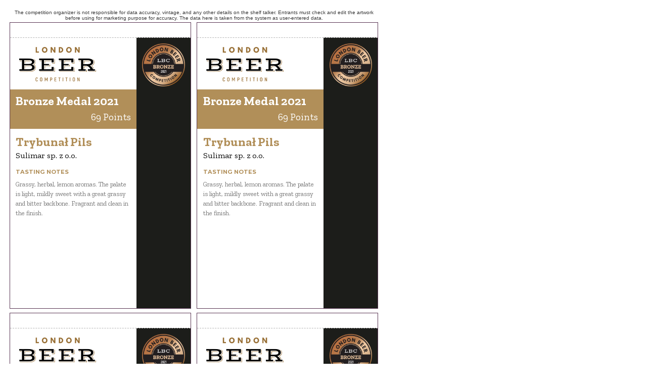

--- FILE ---
content_type: text/html; charset=utf-8
request_url: https://londonbeercompetition.com/en/competition-shelf-talkers/2021/special-awards/2828/
body_size: 3545
content:
<!DOCTYPE html>
<html>
    <head>
    	<meta http-equiv="Content-Type" content="text/html; charset=UTF-8">
		<link rel="shortcut icon" href="https://static.londonbeercompetition.com/cont/img/logo_favIcon.png" />
		<link href="https://fonts.googleapis.com/css?family=Montserrat:300,400,700|Zilla+Slab:100,300,400,700" rel="stylesheet">
		<link rel="stylesheet" href="/cont/css/styleWinnerPrintouts.css">
		<link rel="stylesheet" href="https://londonwinecompetition.com/cont/css/styles_common_competitionsTheme1.css">
		<title>London Beer Competition</title>
		<script type="text/javascript" src="https://static.londonbeercompetition.com/cont/js/jquery.js"></script>
			</head>
	<body id="shelfTalkers" class="letter awardType-special-awards awardsCount" style="display: none;">
				<!-- START Medal Range, Model 1 -->
							    				<main>
					<!-- START quadrant1 model1 -->
					<aside>The competition organizer is not responsible for data accuracy, vintage, and any other details on the shelf talker. Entrants must check and edit the artwork before using for marketing purpose for accuracy. The data here is taken from the system as user-entered data.</aside>
					<section class="quadrant quadrant1 awardsCount">
						<div class="medalImagesContainer">
															<img class="awardImg" src="https://static.londonbeercompetition.com/cont/img/certificateImagery/LBC_BronzeMedal_2021.png">
																																																																																																																</div>	
						<div class="txt">
							<header>
																	<div class="logoHeader">
										<img src="https://static.londonbeercompetition.com/cont/img/logo_rectangle_color.png" alt="London Beer Competition" class="compLogo">
									</div>
																<div class="txtHeader">
									<h1>
																					Bronze Medal 2021																			</h1>
									<h2>69 Points</h2>
								</div>
							</header>
							<article>
								<h3>Trybunał Pils</h3>
								<h4>Sulimar sp. z o.o.</h4>
																<h5>Tasting Notes</h5>
								<p>Grassy, herbal, lemon aromas. The palate is light, mildly sweet with a great grassy and bitter backbone. Fragrant and clean in the finish. </p>
							</article>
						</div>
					</section>
					<!-- END quadrant1 model1 -->
					<!-- START quadrant2 model1 -->
					<section class="quadrant quadrant2 awardsCount">
						
					</section>
					<!-- END quadrant2 model1 -->
					<!-- START quadrant3 model1 -->
					<section class="quadrant quadrant3 awardsCount">
						
					</section>
					<!-- END quadrant3 model1 -->
					<!-- START quadrant4 model1 -->
					<section class="quadrant quadrant4 awardsCount">
						
					</section>
					<!-- END quadrant4 model1 -->
					<script type="text/javascript">
				    	var specialAwardsCount = $(".quadrant1 .awardImg").length;
				    	$('.awardsCount').addClass('awardsCount'+specialAwardsCount);
				    </script>
				</main>
							<!-- END Medal Range Model 1 -->
		<!-- START Medal Range Model 2 -->
				<!-- END Medal Range Model 2 -->
		<!-- START Medal Range, Model 3 -->
				<!-- END Medal Range Model 3 -->
		<!-- START Medal Range Model 4 -->
				<!-- END Medal Range Model 4 -->
		<!-- START Medal Range Model 5 -->
				<!-- END Medal Range Model 5 -->
		<!-- Global script: Apply to all medal range model -->
		<script type="text/javascript">
			var quadrant1HTML = $('.quadrant1').html(); /* take quadrant1 server side load html content */
			$('.quadrant2').html(quadrant1HTML); /* Put quadrant1 html */
			$('.quadrant3').html(quadrant1HTML); /* Put quadrant1 html */
			$('.quadrant4').html(quadrant1HTML); /* Put quadrant1 html */
			$('#shelfTalkers').fadeIn();
		</script>
			</body>
</html>


--- FILE ---
content_type: text/css
request_url: https://londonbeercompetition.com/cont/css/styleWinnerPrintouts.css
body_size: 15339
content:
/* @override 
	https://londonbeercompetition.com/cont/css/styles_public_styleWinnerPrintouts.css
	https://local.londonbeercompetition.com/cont/css/styles_public_styleWinnerPrintouts.css
*/

* {
	-webkit-box-sizing: border-box;
	-moz-box-sizing:    border-box;
	box-sizing:         border-box;
}
/* @group Certificates */
@page {
	margin: 1rem; 
}

@media screen and (min-width: 800px) {
	html {
		width: 80%;
	}
}

@media screen and (min-width: 1200px) {
	html {
		width: 70%;
	}
}

@media screen and (min-width: 1400px) {
	html {
		width: 60%;
	}
}

body {
	margin: 0.5rem 1rem 0rem 1rem;
	padding: 0rem; 
	background-color: #FFF;
}

body#competitionCertificate {
	margin: 1.5rem 1.5rem 1.5rem 1.5rem;
  	border: 1px solid #a08c66;
  	text-align: center;
  	font-family: 'Montserrat';
}

body#competitionCertificate main {
  margin: 0.5rem;
  padding: 0.1rem 0rem 0rem 0rem;
  background-image: url('/cont/img/certificateImagery/certificate_background.svg');
  background-size: 100%;
  background-color: #e0e5e4;
  position: relative;
  background-repeat: no-repeat;
}

body#competitionCertificate main .compLogo {
 	width: 13%;
	margin: 0rem 0rem 2rem 0rem;
 	clip-path: polygon(0% 0%,100% 0%,100% 100%,50% 84%,0% 100%);
 	background-color: #eabf6d;
 	padding: 4rem 2% 4rem 2%;
 	position: absolute;
 	top: -0.5rem;
 	right: 50%;
 	left: 43%;
}

#competitionCertificate h1 {
  margin: 6rem auto 0.5rem auto;
  padding: 6rem 2% 0rem 2%;
  font-weight: 700;
  font-size: 3rem;
  letter-spacing: 0rem;
  color: #000;
  line-height: 1;
  text-transform: uppercase;
}

#competitionCertificate h2 {
  margin: 0rem 0rem 0.5rem 0rem;
  padding: 0rem 2% 0rem 2%;
  font-weight: 500;
  font-size: 2.2rem;
  letter-spacing: 0.04rem;
  color: #000;
  line-height: 1;
}

#competitionCertificate h3 {
  margin: 0rem 0rem 7rem 0rem;
  padding: 0rem;
  font-weight: 500;
  font-size: 1.1rem;
  letter-spacing: 0.2rem;
  color: #957f54;
  text-transform: uppercase;
}

#competitionCertificate .medal {
  width: 14%;
  margin: 0rem 0rem 1rem 0rem;
  position: absolute;
  bottom: 6rem;
  right: 50%;
  left: 43%;
}

#competitionCertificate .specialAwardsContainer {
	width: 100%;
  	position: absolute;
  	right: 0%;
  	left: 0%;
  	bottom: 6rem;
}

#competitionCertificate .specialMedal {
  	width: 14%;
  	margin: 0rem 0rem 1rem 0rem;
}

#competitionCertificate h4 {
  margin: 3rem 0rem 0rem 0rem;
  padding: 0rem;
  font-weight: 500;
  font-size: 1rem;
  letter-spacing: 0rem;
  color: #d0d8d6;
}

#competitionCertificate h5 {
  margin: 0rem 0rem 1rem 0rem;
  padding: 0rem;
  font-weight: 700;
  font-size: 1rem;
  color: #d0d8d6;
  text-transform: uppercase;
}

#competitionCertificate h6 {
  margin: 0rem 0rem 0.3rem 0rem;
  padding: 0rem;
  font-weight: 500;
  font-size: 1.1rem;
  letter-spacing: 0.2rem;
  color: #957f54;
  text-transform: uppercase;
}

#competitionCertificate h6 span {
	font-weight: 700;
}

#competitionCertificate footer {
	padding: 2rem 4% 2rem 4%;
	display: flex;
	justify-content: space-between;
	background-color: #14191c;
}

#competitionCertificate .border {
	width: 22%;
}

#competitionCertificate .signature {
  margin: 0rem 0rem 0rem 0rem;
  flex-basis: 23%;
}

#competitionCertificate .signature img {
	width: 70%;
}

#competitionCertificate .txt {
	flex-basis: 43%;
}

#competitionCertificate .qrCode {
flex-basis: 23%;
align-self: center;
}

#competitionCertificate p {
  margin: 0rem 0rem 0.5rem 0rem;
  font-size: 0.8rem;
  font-weight: 500;
  color: #d0d8d6;
}

#competitionCertificate .qr {
  width: 35%;
  padding: 0.3rem;
  background-color: #FFF;
}

/* @end */

/* @group Judges certificate style  */

body#competitionJudgesCertificate {
  padding: 2rem;
  background-color: #9b8972;
  text-align: center;
  background-color: #C3AC89;
}

body#competitionJudgesCertificate main {
  height: 24cm;
  padding: 2rem 2rem 2rem 2rem;
  border: 4px solid #9b8874;
  border-radius: 2rem;
  background-image: url('/cont/img/certificateImagery/certificatesBackgroundPattern.png');
  background-blend-mode: multiply;
  background-color: #C3AC89;
  background-size: 15%;
}

body#competitionJudgesCertificate main .compLogo {
  width: 25%;
  margin: 2rem 0rem 2rem 0rem;
}

#competitionJudgesCertificate .winnerInfo {
  height: 5cm;
}

#competitionJudgesCertificate h1 {
  margin: 1rem 0rem 1rem 0rem;
  padding: 0rem;
  font-family: 'Zilla Slab', sans-serif;
  font-weight: 600;
  font-size: 3rem;
  letter-spacing: 0.2rem;
  color: #FFF;
  line-height: 1.1;
}

#competitionJudgesCertificate h2 {
  margin: 0rem 0rem 2rem 0rem;
  padding: 0rem;
  font-family: 'Zilla Slab', sans-serif;
  font-weight: 300;
  font-size: 2rem;
  font-style: italic;
  letter-spacing: 0.2rem;
  color: #FFF;
  line-height: 1.1;
}

#competitionJudgesCertificate h3 {
  margin: 0rem 0rem 2rem 0rem;
  padding: 0rem;
  font-family: 'Montserrat', sans-serif;
  font-weight: 800;
  font-size: 1rem;
  letter-spacing: 0.2rem;
  color: #231F20;
  text-transform: uppercase;
}

#competitionJudgesCertificate .medal {
  width: 19%;
  margin: 0rem 0rem 2rem 0rem;
}

#competitionJudgesCertificate h4 {
  margin: 0rem 0rem 2rem 0rem;
  padding: 0rem;
  font-family: 'Zilla Slab', sans-serif;
  font-weight: 300;
  font-size: 2rem;
  font-style: italic;
  letter-spacing: 0rem;
  color: #231F20;
}

#competitionJudgesCertificate h5 {
  margin: 0rem 0rem 2rem 0rem;
  padding: 0rem;
  font-family: 'Montserrat', sans-serif;
  font-weight: 800;
  font-size: 1rem;
  letter-spacing: 0.1rem;
  color: #231F20;
  text-transform: uppercase;
}

#competitionJudgesCertificate h6 {
  margin: 1rem 0rem 2rem 0rem;
  padding: 0rem;
  font-family: 'Montserrat', sans-serif;
  font-weight: 800;
  font-size: 1.2rem;
  letter-spacing: 0.1rem;
  color: #231F20;
  text-transform: uppercase;
}

#competitionJudgesCertificate .signature {
  width: 20%;
  margin: 0rem 0rem 1rem 0rem !important;
}

#competitionJudgesCertificate p {
  margin: 0rem 0rem 1rem 0rem;
  font-family: 'Montserrat';
  font-size: 1rem;
  font-weight: 700;
}

#competitionJudgesCertificate p em {
  display: block;
  margin: 0rem 0rem 2rem 0rem;
  font-family: 'Zilla Slab';
  font-size: 1rem;
  font-style: normal;
  font-weight: 300;
}

#competitionJudgesCertificate .qr {
  width: 10%;
}

/* @end  */

/* @group Shelf Talkers custom styles */  

/* Letter paper size: 21.5 cm x 27.9 cm */

body#shelfTalkers { 
	padding: 0px 0px 0px 0px;
   	font-family: 'Zilla Slab', sans-serif;
}

#shelfTalkers.letter {
	width: 20.5cm; /* accounts for printer margins */
	height: 25.9cm; /* accounts for printer margins */
	padding: 0.5cm 0cm 0cm 0.5cm;
}

#shelfTalkers.letter main {
	display: flex;
	flex-wrap: wrap;
}

#shelfTalkers.letter main > aside {
	padding: 0rem 3.5% 0.2rem 0rem;
	font-size: 0.6rem;
	text-align: center;
	font-family: Helvetica;
	color: #383838;
}

#shelfTalkers.awardType-medals .quadrant {
	width: 9.5cm;
	height: 12.95cm;
	padding: 1.8rem 0rem 0rem 0rem;
	display: flex;
	flex-direction: column;
	border: 1px solid #593453;
}

#shelfTalkers .quadrant1 {
	margin-right: 0.3cm;
	margin-bottom: 0.5rem;
}

#shelfTalkers .quadrant3 {
	margin-right: 0.3cm;
}

/* START Regular medal Shelf Talker */

#shelfTalkers.awardType-medals .quadrant1 .medalImagesContainer, 
#shelfTalkers.awardType-medals .quadrant2 .medalImagesContainer {
	width: 100%;
	height: 3cm;
	padding: 0.3cm;
	position: relative;
	border-top: 1px dashed #b3b3b3;
}

#shelfTalkers.awardType-medals .quadrant3 .medalImagesContainer, 
#shelfTalkers.awardType-medals .quadrant4 .medalImagesContainer {
	width: 100%;
	height: 5cm;
	padding: 0.6cm 0.3cm 0.6cm 0.3cm;
	position: relative;
	border-top: 1px dashed #b3b3b3;
}

#shelfTalkers.awardType-medals .quadrant1 .medalImagesContainer .awardImg, 
#shelfTalkers.awardType-medals .quadrant2 .medalImagesContainer .awardImg {
	width: 3.2cm;
	height: 3.2cm;
	top: 0.3cm;
	left: 0.5cm;
	position: absolute;
}

#shelfTalkers.awardType-medals .quadrant3 .medalImagesContainer .awardImg, 
#shelfTalkers.awardType-medals .quadrant4 .medalImagesContainer .awardImg {
	width: 3.2cm;
	height: 3.2cm;
	top: 0.6cm;
	left: 0.5cm;
	position: absolute;
}

#shelfTalkers.awardType-medals .quadrant1 .medalImagesContainer .compLogo, 
#shelfTalkers.awardType-medals .quadrant2 .medalImagesContainer .compLogo {
	width: 4cm;
	position: absolute;
	top: 1cm;
	left: 4.1cm;
}

#shelfTalkers.awardType-medals .quadrant3 .medalImagesContainer .compLogo, 
#shelfTalkers.awardType-medals .quadrant4 .medalImagesContainer .compLogo {
	width: 4cm;
	position: absolute;
	top: 1.4cm;
	left: 4.1cm;
}

#shelfTalkers.awardType-medals .quadrant1 header, 
#shelfTalkers.awardType-medals .quadrant2 header {
	margin: 0rem;
	padding: 0.7cm 0.5cm 0.2cm 0.6cm;
	width: 100%;
	height: 2.8cm;
	background-color: #b18f59;
	
}

#shelfTalkers.awardType-medals .quadrant3 header, 
#shelfTalkers.awardType-medals .quadrant4 header {
	width: 84%;
	margin: 0rem 8% 1rem 8%;
	padding: 0.2cm 0.3cm 0.2cm 0.3cm;
	height: 2cm;
	background-color: transparent;
	font-family: 'Zilla Slab';
	border-top: 1px solid #a08865;
	border-bottom: 1px solid #a08865;
}

#shelfTalkers.awardType-medals .quadrant1 header h1, 
#shelfTalkers.awardType-medals .quadrant2 header h1 {
	/* medal name */
	margin: 0rem;
	padding: 0rem;
	color: #FFF;
	font-family: 'Zilla Slab';
	font-size: 1.5rem;
	font-weight: 700;
	line-height: 1.5;
}

#shelfTalkers.awardType-medals .quadrant3 header h1, 
#shelfTalkers.awardType-medals .quadrant4 header h1 {
	/* medal name */
	margin: 0rem;
	padding: 0rem;
	color: #101214;
	font-family: 'Montserrat';
	font-size: 1.3rem;
	font-weight: 700;
	line-height: 1.5;
	letter-spacing: 0.15rem;
	text-align: center;
	text-transform: uppercase;
}

#shelfTalkers.awardType-medals .quadrant1 header h2, 
#shelfTalkers.awardType-medals .quadrant2 header h2 {
	/* points text */
	margin: 0rem;
	padding: 0rem;
	color: #FFF;
	font-family: 'Zilla Slab';
	font-size: 1.2rem;
	font-weight: 400;
}

#shelfTalkers.awardType-medals .quadrant3 header h2, 
#shelfTalkers.awardType-medals .quadrant4 header h2 {
	/* points text */
	margin: 0rem;
	padding: 0rem;
	color: #1c1d1e;
	font-family: 'Montserrat';
	font-size: 1.2rem;
	font-weight: 400;
	text-align: center;
	letter-spacing: 0.3rem;
}

#shelfTalkers.awardType-medals .quadrant1 article, 
#shelfTalkers.awardType-medals .quadrant2 article {
	margin: 0rem;
	padding: 0.3cm 0.6cm 0.5cm 0.6cm;
	text-align: left;
}

#shelfTalkers.awardType-medals .quadrant3 article, 
#shelfTalkers.awardType-medals .quadrant4 article {
	margin: 0rem;
	padding: 0.3cm 0.6cm 0.5cm 0.6cm;
	text-align: center;
	
}

#shelfTalkers.awardType-medals .quadrant1 article h3, 
#shelfTalkers.awardType-medals .quadrant2 article h3 {
	/* brand name */
	margin: 0rem;
	padding: 0rem;
	font-size: 1.4rem;
	font-weight: 700;
	color: #6c562f;
}

#shelfTalkers.awardType-medals .quadrant3 article h3, 
#shelfTalkers.awardType-medals .quadrant4 article h3 {
	/* brand name */
	margin: 0rem 0rem 0.4rem 0rem;
	padding: 0rem;
	font-size: 1.3rem;
	font-weight: 700;
	color: #6c562f;
	line-height: 1.5;
}

#shelfTalkers.awardType-medals .quadrant1 article h4, 
#shelfTalkers.awardType-medals .quadrant2 article h4 {
	/* producer name */
	margin: 0rem 0rem 0rem 0rem;
	padding: 0rem;
	font-weight: 400;
	font-size: 1rem;
}

#shelfTalkers.awardType-medals .quadrant3 article h4, 
#shelfTalkers.awardType-medals .quadrant4 article h4 {
	/* producer name */
	margin: 0rem 0rem 0rem 0rem;
	padding: 0rem;
	font-weight: 400;
	font-size: 1rem;
	color: #6c562f;
	line-height: 1.4;
}

#shelfTalkers.awardType-medals .quadrant article h4.vintage {
	/* Vintage year */
	margin: 0rem 0rem 0.5rem 0rem;
	padding: 0rem;
	font-weight: 400;
	font-size: 0.9rem;
}

#shelfTalkers.awardType-medals .quadrant1 article h5, 
#shelfTalkers.awardType-medals .quadrant2 article h5 {
	/* Tasting Notes title */
	margin: 0rem 0rem 0.5rem 0rem;
	padding: 0rem;
	font-family: 'Zilla Slab';
	font-size: 0.7rem;
	font-weight: 700;
	text-transform: uppercase;
	color: #534d4b;
}

#shelfTalkers.awardType-medals .quadrant3 article h5, 
#shelfTalkers.awardType-medals .quadrant4 article h5 {
	/* Tasting Notes title */
	display: none;
}

#shelfTalkers.awardType-medals .quadrant1 article p, 
#shelfTalkers.awardType-medals .quadrant2 article p {
	/* tasing notes body */
	margin: 0rem;
	padding: 0rem;
	font-size: 0.8rem;
	font-weight: 400;
	color: #777777;
	line-height: 1.4;
}

#shelfTalkers.awardType-medals .quadrant3 article p, 
#shelfTalkers.awardType-medals .quadrant4 article p {
	/* tasing notes body */
	display: none;
}

/* START Special awards Shelf Talker */

#shelfTalkers.awardType-special-awards {
	
}

#shelfTalkers.awardType-special-awards .quadrant {
	width: 9.5cm;
	height: 15cm;
	padding: 1.8rem 0rem 0rem 0rem;
	display: flex;
	flex-direction: row-reverse;
	border: 1px solid #593453;
	overflow: hidden;
}

#shelfTalkers.awardType-special-awards .quadrant .medalImagesContainer {
	width: 30%;
	height: 14.2cm;
	padding: 0.3cm;
	display: flex;
	flex-direction: column;
	align-items: center;
	position: relative;
	border-top: 1px dashed #b3b3b3;
	background-color: #1c1d1a;
	/* background-color: #DADADA; */
	/* background-color: #6DC6C2; */
}

#shelfTalkers.awardType-special-awards .quadrant .medalImagesContainer .awardImg {
	width: 100%;
}

#shelfTalkers.awardType-special-awards .quadrant.awardsCount3 .medalImagesContainer img, 
#shelfTalkers.awardType-special-awards .quadrant.awardsCount4 .medalImagesContainer img, 
#shelfTalkers.awardType-special-awards .quadrant.awardsCount5 .medalImagesContainer img {
	margin-bottom: 0.2rem;
}
 
#shelfTalkers.awardType-special-awards .quadrant.awardsCount6 .medalImagesContainer img {
	margin-bottom: -0.9rem;
}

#shelfTalkers.awardType-special-awards .quadrant .txt {
	width: 70%;
	border-top: 1px dashed #b3b3b3;
}

#shelfTalkers.awardType-special-awards .quadrant header {
	display: flex;
	flex-direction: column;
}

#shelfTalkers.awardType-special-awards .quadrant header .logoHeader {
	/* Competition Logo */
	height: 2.7cm;
	padding: 0.3cm;
	overflow: hidden;
}

#shelfTalkers.awardType-special-awards .quadrant header .logoHeader img {
	padding: 0.4rem 0rem 0rem 0.4rem;
	width: 70%;
}

#shelfTalkers.awardType-special-awards .quadrant header .txtHeader {
	padding: 0.3cm;
	background-color: #b18f59;
}

#shelfTalkers.awardType-special-awards .quadrant header .txtHeader h1 {
	margin: 0rem 0rem 0.5rem 0rem;
	padding: 0rem;
	color: #FFF;
	font-size: 1.5rem;
	font-weight: 700;
	line-height: 1;
}

#shelfTalkers.awardType-special-awards .quadrant header .txtHeader h2 {
	margin: 0rem;
	padding: 0rem;
	color: #FFF;
	font-size: 1.2rem;
	font-weight: 400;
	text-align: right;
}


#shelfTalkers.awardType-special-awards .quadrant article {
	width: 100%;
	height: 6.9cm;
	padding: 0.3cm;
	display: flex;
	flex-direction: column;
	align-items: left;
	position: relative;
}

#shelfTalkers.awardType-special-awards .quadrant article h3 {
	/* brand name */
	margin: 0rem 0rem 0.2rem 0rem;
	padding: 0rem;
	font-size: 1.5rem;
	font-weight: 700;
	color: #b18f59;
}

#shelfTalkers.awardType-special-awards .quadrant article h4 {
	/* producer name */
	margin: 0rem 0rem 1rem 0rem;
	padding: 0rem;
	font-weight: 400;
	font-size: 1rem;
}

#shelfTalkers.awardType-special-awards .quadrant article h5 {
	/* Tasting Notes title */
	margin: 0rem 0rem 0.5rem 0rem;
	padding: 0rem;
	font-family: 'Montserrat';
	font-size: 0.7rem;
	font-weight: 700;
	text-transform: uppercase;
	color: #b18f59;
}

#shelfTalkers.awardType-special-awards .quadrant article p {
	/* tasing notes body */
	margin: 0rem;
	padding: 0rem;
	font-size: 0.8rem;
	font-weight: 400;
	color: #777777;
	line-height: 1.5;
}

/* @end */
